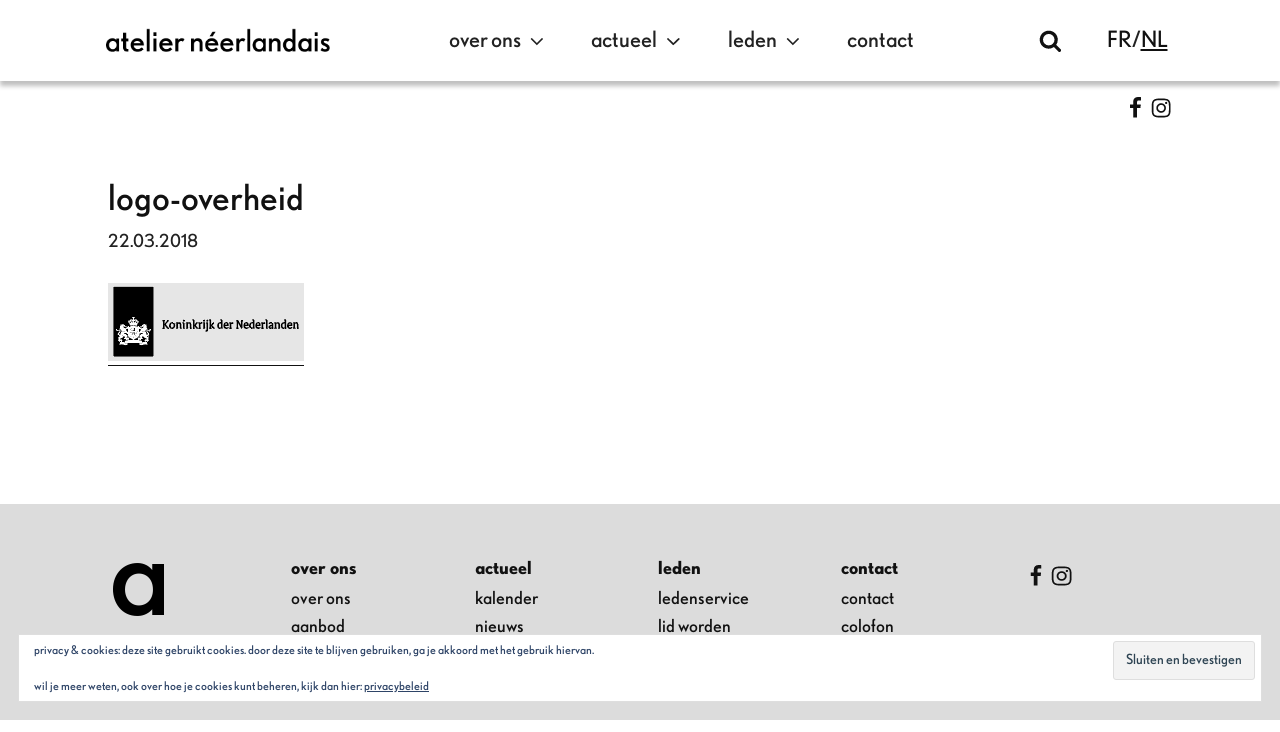

--- FILE ---
content_type: text/javascript
request_url: https://usercontent.one/wp/atelierneerlandais.com/wp-content/themes/atelierneerlandais/js/atelier-global.js?ver=1.0&media=1693309407
body_size: 313
content:
/* global twentyseventeenScreenReaderText */
(function( $ ) {

	// Variables and DOM Caching.
	var $body = $( 'body' ),
    $header = $body.find( '.site-header' ),
		navigationFixedClass = 'site-header-fixed',
		headerOffset = 100;

	// Make navigation 'stick'.
	function adjustScrollClass() {

		// If the scroll is more than the custom header, set the fixed class.
		if ( $( window ).scrollTop() >= headerOffset ) {
			$header.addClass( navigationFixedClass );
		} else {
			$header.removeClass( navigationFixedClass );
		}
	}

	// Fire on document ready.
	$( document ).ready( function() {
			adjustScrollClass();
	});

	// On scroll, we want to stick/unstick the navigation.
	$( window ).on( 'scroll', function() {
		adjustScrollClass();
	});

	// Also want to make sure the navigation is where it should be on resize.
	$( window ).resize( function() {
		setTimeout( adjustScrollClass, 500 );
	});

})( jQuery );
